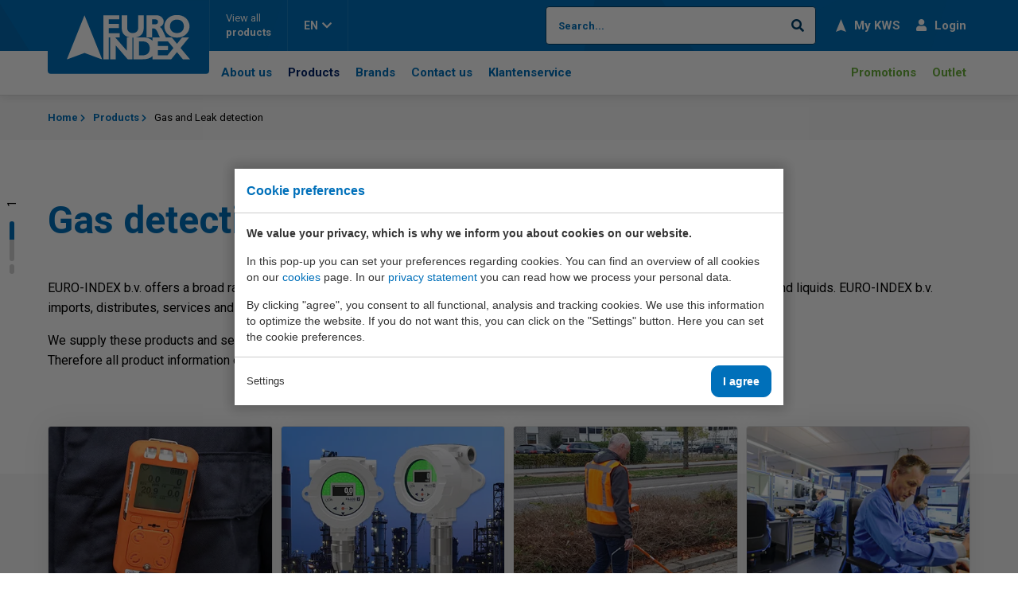

--- FILE ---
content_type: text/html; charset=UTF-8
request_url: https://www.euro-index.nl/en/products-overview/gas-detection-leak-detection/
body_size: 6830
content:
<!doctype html>
<html lang="en"><head><meta charset="UTF-8"><title>Gas and Leak detection | EURO-INDEX</title><meta name="description" content=""><meta name="author" content="Digital Impact"><meta name="dcterms.rightsHolder" content="Euro-Index B.V."><meta name="robots" content="index, follow"><meta name="mobile-web-app-capable" content="yes"><meta name="apple-mobile-web-app-capable" content="yes"><meta name="google-site-verification" content="s6QtQhgv2RNuMHuJPaOhY9SheeSrruEI4yhHIX6SEgg"><link rel="preconnect" href="//fonts.googleapis.com" crossorigin><link rel="preconnect" href="//fonts.gstatic.com" crossorigin><link rel="dns-prefetch" href="//www.googletagmanager.com"><link rel="preload" href="/_webblocks/css/wrapped/wrapped.css?v=1758874633" as="style"><link rel="preload" href="/_webblocks/js/wrapped/wrapped.js?v=1768994968" as="script"><meta property="og:title" content="Gas and Leak detection | EURO-INDEX"><meta property="og:type" content="website"><meta property="og:url" content="https://www.euro-index.nl/en/products-overview/gas-detection-leak-detection/"><meta property="og:description" content=""><meta property="twitter:card" content="summary_large_image"><meta property="twitter:title" content="Gas and Leak detection | EURO-INDEX"><meta property="twitter:description" content=""><link rel="alternate" href="https://www.euro-index.nl/en/products-overview/gas-detection-leak-detection/" hreflang="en"><link rel="alternate" href="https://www.euro-index.nl/en/products-overview/gas-detection-leak-detection/" hreflang="x-default"><link rel="canonical" href="https://www.euro-index.nl/en/products-overview/gas-detection-leak-detection/"><link href="/_webblocks/css/wrapped/wrapped.css?v=1758874633" type="text/css" rel="stylesheet"><!--Custom Trackers-->
<!-- Start of HubSpot Embed Code --> <!-- End of HubSpot Embed Code --> <meta name="viewport" content="width=device-width,user-scalable=no,initial-scale=1,maximum-scale=1"><link rel="apple-touch-icon" sizes="180x180" href="/_webblocks/files/favicon/apple-touch-icon.png"><link rel="icon" type="image/png" sizes="32x32" href="/_webblocks/files/favicon/favicon-32x32.png"><link rel="icon" type="image/png" sizes="16x16" href="/_webblocks/files/favicon/favicon-16x16.png"><link rel="manifest" href="/_webblocks/files/favicon/site.webmanifest"><link rel="mask-icon" href="/_webblocks/files/favicon/safari-pinned-tab.svg" color="#0070ba"><link rel="shortcut icon" href="/_webblocks/files/favicon/favicon.ico"><meta name="msapplication-TileColor" content="#ffffff"><meta name="msapplication-config" content="/_webblocks/files/favicon/browserconfig.xml"><meta name="theme-color" content="#ffffff"></head><body data-size="normal" class=""><div id="framework-cookies" class="closed" data-nosnippet><style> #framework-cookies, #framework-cookies-banner { --framework-cookies-main-color: 0, 112, 186; } </style><div id="framework-cookies-inner"><div id="framework-cookies-content"><div id="framework-cookies-welcome" class="framework-cookies-content"><div class="framework-cookies-top"><span class="framework-cookies-title">Cookie preferences</span></div><div class="framework-cookies-body"><div class="framework-cookies-intro framework-cookie-content"><p><strong>We value your privacy, which is why we inform you about cookies on our website.</strong></p><p>In this pop-up you can set your preferences regarding cookies. You can find an overview of all cookies on our <a href="/en/cookies/">cookies</a> page. In our <a href="/en/privacy-statement/">privacy statement</a> you can read how we process your personal data.</p><p>By clicking "agree", you consent to all functional, analysis and tracking cookies. We use this information to optimize the website. If you do not want this, you can click on the "Settings" button. Here you can set the cookie preferences.</p></div></div><div class="framework-cookies-bottom"><span class="framework-cookies-bottom-close" onclick="framework_cookie.settings()">Settings</span><span class="framework-button" onclick="framework_cookie.changePackage('complete'); framework_cookie.save();">I agree</span></div></div><div id="framework-cookies-settings" style="display: none;" class="framework-cookies-content"><div class="framework-cookies-top"><span class="framework-cookies-title">Cookie preferences</span></div><div class="framework-cookies-body"><div class="framework-cookies-intro framework-cookie-content"><p><strong>We value your privacy, which is why we inform you about cookies on our website.</strong></p><p>In this pop-up you can set your preferences regarding cookies. You can find an overview of all cookies on our <a href="/en/cookies/">cookies</a> page. In our <a href="/en/privacy-statement/">privacy statement</a> you can read how we process your personal data.</p></div><div id="framework-cookies-packages"><div class="framework-cookie-package" data-package="essential"><div class="framework-cookie-package-inner"><div class="framework-cookie-package-details framework-cookie-content"><div class="framework-cookie-title framework-cookie-title--small"> I only want necessary cookies <div class="framework-toggle"><input type="checkbox" id="framework-cookie-switch-essential" value="essential"><label for="framework-cookie-switch-essential"></label></div></div><p>We only use functional cookies that are necessary for this website to work properly.</p></div></div></div><div class="framework-cookie-package active" data-package="basic"><div class="framework-cookie-package-inner"><div class="framework-cookie-package-details framework-cookie-content"><div class="framework-cookie-title framework-cookie-title--small"> I only want the basic cookies <div class="framework-toggle"><input type="checkbox" checked id="framework-cookie-switch-basic" value="basic"><label for="framework-cookie-switch-basic"></label></div></div><p>We only use functional and anonymized analysis cookies. For example, we measure how many visitor numbers, but do not see who you are.</p></div></div></div><div class="framework-cookie-package" data-package="complete"><div class="framework-cookie-package-inner"><div class="framework-cookie-package-details framework-cookie-content"><div class="framework-cookie-title framework-cookie-title--small"> I consent to all cookies <div class="framework-toggle"><input type="checkbox" id="framework-cookie-switch-complete" value="complete"><label for="framework-cookie-switch-complete"></label></div></div><p>We use all functional, analysis and tracking cookies to optimize the website.</p></div></div></div></div></div><div class="framework-cookies-bottom"><span class="framework-cookies-bottom-close" onclick="framework_cookie.settings('hide')">Back</span><span class="framework-button" onclick="framework_cookie.save()">Save</span></div></div></div></div></div><div class="mobile-menu-container"><div class="head"><form class="search flex flex-items-nowrap flex-items-middle" action="/en/search/new:1/" method="get" data-ajax="true"><input type="search" name="search" value="" placeholder="Search..."><button type="submit"><i class="fa fa-search"></i></button></form><nav class="languages margin-t-8"><ul class="reset flex"><li><a data-href="/nl/" href="/nl/" class="translated_url_nl no_ajax"> NL </a></li><li><a data-href="/en/" href="/en/" class="translated_url_en no_ajax"> EN </a></li></ul></nav></div><nav class="menu-mobile"><div class="auto-height"><ul><li><a href="/en/" target="_self"> Home <i class="far fa-long-arrow-right"></i></a></li><li><a data-href="/en/about-us/" href="/en/about-us/" target="_self"> About us <i class="far fa-long-arrow-right"></i></a></li><li><a data-href="/en/products-overview/" href="/en/products-overview/" target="_self"> Products <i class="far fa-long-arrow-right"></i></a></li><li><a data-href="/en/brandsoverview/" href="/en/brandsoverview/" target="_self"> Brands <i class="far fa-long-arrow-right"></i></a></li><li><a data-href="/en/contact-us/" href="/en/contact-us/" target="_self"> Contact us <i class="far fa-long-arrow-right"></i></a></li><li><a data-href="/en/en/vacancies/" href="/en/en/vacancies/" target="_self"> Vacancies <i class="far fa-long-arrow-right"></i></a></li></ul><ul class="margin-t-6"><li><a data-href="/nl/producten/acties/" href="/nl/producten/acties/" class="color-green" target="_self"> Promotions <i class="far fa-long-arrow-right"></i></a></li><li><a data-href="/nl/producten/outlet/" href="/nl/producten/outlet/" class="color-green" target="_self"> Outlet <i class="far fa-long-arrow-right"></i></a></li></ul></div></nav><div class="footer"><div class="container"><nav class="socials gaps-wrapper gaps-6"><ul class="reset flex flex-items-center"><li class="col flex-no-grow flex-no-shrink"><a href="https://www.facebook.com/euro.index.bv/" target="_blank"><i class="fab fa-facebook-square"></i></a></li><li class="col flex-no-grow flex-no-shrink"><a href="https://www.linkedin.com/company/euro-index-b-v-/" target="_blank"><i class="fab fa-linkedin"></i></a></li><li class="col flex-no-grow flex-no-shrink"><a href="https://www.youtube.com/user/euroindexbv" target="_blank"><i class="fab fa-youtube-square"></i></a></li><li class="col flex-no-grow flex-no-shrink"><a href="https://www.instagram.com/euroindexnl/" target="_blank"><i class="fab fa-instagram"></i></a></li></ul></nav></div></div></div><div id="wrapper"><header id="header"><div class="header-top"><div class="container"><div class="row row-keep flex-items-nowrap h100 items"><div class="col"><div class="item"><a href="/en/" class="logo"><img src="/_webblocks/images/logo-white.svg" width="155" height="56" alt="Logo EURO-INDEX b.v."></a></div></div><div class="col h100 from-md"><nav class="h100 menu-left"><ul class="flex flex-items-nowrap h100"><li class="h100 nowrap"><a href="/en/products/" class="h100 flex flex-items-middle"><div class="products-menu"><span>View all</span>products</div></a></li><li class="h100 nowrap"><div class="h100 flex flex-items-middle language-switcher"> EN<i class="fas fa-chevron-down margin-l-9"></i></div><div class="submenu-container"><ul class="submenu"><li><a data-href="/nl/" href="/nl/" class="translated_url_nl no_ajax"> NL </a></li></ul></div></li></ul></nav></div><div class="col flex-grow"><div class="item"><nav class="menu"><ul class="flex flex-items-right"><li id="main-search" class="flex-shrink from-md"><form class="search flex flex-items-nowrap flex-items-middle" action="/en/search/new:1/" method="get" data-ajax="true"><input type="search" name="search" value="" placeholder="Search..."><button type="submit"><i class="fa fa-search"></i></button></form></li><li class="nowrap"><a href="/en/account/login/?redirect=/en/my-kws/"><img src="/_webblocks/images/arrow.svg" width="13" height="16" class="margin-r-8 margin-r-sm-0 header-menu-image"><span class="from-sm">My KWS</span></a></li><li class="nowrap"><a href="/en/account/login/"><i class="fas fa-user margin-r-8 margin-r-sm-0"></i><span class="from-sm">Login</span></a></li><li class="nowrap till-md"><a class="no_ajax no_default cursor open-hamburger-menu"><i class="fas fa-search margin-r-8 margin-r-sm-0"></i><span class="from-sm">Zoeken</span></a></li><li class="till-md"><div class="menu-button flex"><div class="hamburger hamburger--spin margin-r-8 margin-r-sm-0"><div class="hamburger-box"><div class="hamburger-inner"></div></div></div><span class="from-sm">Menu</span></div></li></ul></nav></div></div></div></div></div><div class="header-bottom"><div class="container"><div class="row row-keep flex-items-nowrap items"><div class="col invisible"><div class="item"><a href="/en/" class="logo"><img src="/_webblocks/images/logo-white.svg" alt="Logo EURO-INDEX b.v." width="155" height="56"></a></div></div><div class="col flex-grow"><div class="item"><nav class="menu flex"><ul class="flex"><li ><a data-href="/en/about-us/" href="/en/about-us/" target="_self"> About us </a></li><li class="selected"><a data-href="/en/products-overview/" href="/en/products-overview/" target="_self"> Products </a></li><li ><a data-href="/en/brandsoverview/" href="/en/brandsoverview/" target="_self"> Brands </a></li><li ><a data-href="/en/contact-us/" href="/en/contact-us/" target="_self"> Contact us </a></li><li ><a data-href="/en/faq/" href="/en/faq/" target="_self"> Klantenservice </a></li></ul><ul id="header-secondary" class="flex"><li ><a data-href="/nl/producten/acties/" href="/nl/producten/acties/" target="_self"> Promotions </a></li><li ><a data-href="/nl/producten/outlet/" href="/nl/producten/outlet/" target="_self"> Outlet </a></li></ul></nav></div></div></div></div></div></header><main id="main"><div id="notifications"></div><div id="content"><div class="progressindicator scrollindicator"><div class="retain retain-breakout"><div class="progressindicator-container"><div class="progressindicator"><div class="progressindicator__counter"><div class="progressindicator__counter-zero"></div><div class="progressindicator__counter-item" style="transform: translateY(-0%);"></div></div><div class="progressindicators"></div></div></div></div></div><section id="breadcrumbs" class="breadcrumbs padding-tb-7 padding-tb-md-8"><div class="container"><nav><ol><li><a href="/en/"><span> Home </span></a></li><li><a href="/en/products-overview/"><span> Products </span></a></li><li><a href="/en/products-overview/gas-detection-leak-detection/"><span> Gas and Leak detection </span></a></li></ol></nav></div></section><section class="text padding-tb-3"><div class="container"><div class="gaps-wrapper gaps-3"><div class="row"><div class="col col-12"><div class="item user-content"><h1>Gas detection / Leak detection</h1><p><br>EURO-INDEX b.v. offers a broad range of instruments for detection of a variety of toxic gasses, oxygen, VOC’s, flammable gasses, and liquids. EURO-INDEX b.v. imports, distributes, services and calibrates several mayor brands of gas detection and/or leak detection instruments.</p><p>We supply these products and services in <strong>the Netherlands</strong>.<br>Therefore all product information on this website is presented in <strong>Dutch</strong>.</p></div></div></div></div></div></section><section class="bg-aluminum categories padding-b-4 padding-b-sm-7 margin-t-4 overflow-default"><div class="container"><div class="gaps-wrapper gaps-8 gaps-md-7"><div class="row"><div class="col col-3 col-md-6"><div class="item"><div class="category has-toggle"><a href="/nl/producten/gasdetectie-draagbaar/" class="image"><picture class="framework-lazy-holder" data-cover=""><source type="image/webp" data-srcset="/images/market_segments/website-nl-dgd-toep-21-500x350px(2).jpg?resolution=500x0&quality=85&type=webp" srcset="/images/market_segments/website-nl-dgd-toep-21-500x350px(2).jpg?resolution=25x0&quality=1&type=webp"><img class="framework-lazy object-position-center" alt="Portable gas detection" data-cover width="500" data-src="/images/market_segments/website-nl-dgd-toep-21-500x350px(2).jpg?resolution=500x0&quality=85" src="/images/market_segments/website-nl-dgd-toep-21-500x350px(2).jpg?resolution=25x0&quality=1"></picture></a><div class="text"><div class="head"><h5 class="margin-0"><a href="/nl/producten/gasdetectie-draagbaar/" class="padding-lr-7 padding-t-8">Portable gas detection</a></h5></div><div class="body margin-t-8"><ul class="reset"><li><a href="/nl/producten/gasdetectie-draagbaar/enkelgasmonitoren/" class="padding-lr-7 padding-tb-8">Single-gas detector</a></li><li><a href="/nl/producten/gasdetectie-draagbaar/multigasmonitoren/" class="padding-lr-7 padding-tb-8">Multi-gas detector</a></li><li><a href="/nl/producten/gasdetectie-draagbaar/voc-monitoren/" class="padding-lr-7 padding-tb-8">VOC monitors</a></li><li><a href="/nl/producten/gasdetectie-draagbaar/accessoires/" class="padding-lr-7 padding-tb-8">Accessories</a></li><li><a href="/nl/ion-science-pid-responsfactoren/" class="padding-lr-7 padding-tb-8">PID Response Factors</a></li><li><a href="/nl/whitepapers/" class="padding-lr-7 padding-tb-8">White papers</a></li></ul></div></div></div><div class="toggle"><i class="fas fa-chevron-down"></i></div></div></div><div class="col col-3 col-md-6"><div class="item"><div class="category has-toggle"><a href="/nl/producten/gasdetectie-stationair/" class="image"><picture class="framework-lazy-holder" data-cover=""><source type="image/webp" data-srcset="/images/market_segments/website-nl-dgd-toep-17-500x350px(4).jpg?resolution=500x0&quality=85&type=webp" srcset="/images/market_segments/website-nl-dgd-toep-17-500x350px(4).jpg?resolution=25x0&quality=1&type=webp"><img class="framework-lazy object-position-center" alt="Fixed gas detection" data-cover width="500" data-src="/images/market_segments/website-nl-dgd-toep-17-500x350px(4).jpg?resolution=500x0&quality=85" src="/images/market_segments/website-nl-dgd-toep-17-500x350px(4).jpg?resolution=25x0&quality=1"></picture></a><div class="text"><div class="head"><h5 class="margin-0"><a href="/nl/producten/gasdetectie-stationair/" class="padding-lr-7 padding-t-8">Fixed gas detection</a></h5></div><div class="body margin-t-8"><ul class="reset"><li><a href="/nl/producten/gasdetectie-stationair/gasmeetcomputers/" class="padding-lr-7 padding-tb-8">Gas measuring controllers</a></li><li><a href="/nl/producten/gasdetectie-stationair/gassensoren/" class="padding-lr-7 padding-tb-8">Gas sensors</a></li><li><a href="/nl/producten/gasdetectie-stationair/signaalgevers/" class="padding-lr-7 padding-tb-8">Signalling</a></li><li><a href="/nl/producten/gasdetectie-stationair/huishoudelijk-gebruik/" class="padding-lr-7 padding-tb-8">Household use</a></li><li><a href="/nl/producten/gasdetectie-stationair/accessoires/" class="padding-lr-7 padding-tb-8">Accessories</a></li></ul></div></div></div><div class="toggle"><i class="fas fa-chevron-down"></i></div></div></div><div class="col col-3 col-md-6"><div class="item"><div class="category has-toggle"><a href="/nl/producten/lekdetectie/" class="image"><picture class="framework-lazy-holder" data-cover=""><source type="image/webp" data-srcset="/images/market_segments/website-nl-dgd-toep-05a-500x350px.jpg?resolution=500x0&quality=85&type=webp" srcset="/images/market_segments/website-nl-dgd-toep-05a-500x350px.jpg?resolution=25x0&quality=1&type=webp"><img class="framework-lazy object-position-center" alt="Leak detection" data-cover width="500" data-src="/images/market_segments/website-nl-dgd-toep-05a-500x350px.jpg?resolution=500x0&quality=85" src="/images/market_segments/website-nl-dgd-toep-05a-500x350px.jpg?resolution=25x0&quality=1"></picture></a><div class="text"><div class="head"><h5 class="margin-0"><a href="/nl/producten/lekdetectie/" class="padding-lr-7 padding-t-8">Leak detection</a></h5></div><div class="body margin-t-8"><ul class="reset"><li><a href="/nl/producten/lekdetectie/gaslekdetectie-cv/" class="padding-lr-7 padding-tb-8">Gas leak detection (Central Heating)</a></li><li><a href="/nl/producten/lekdetectie/gaslekdetectie-infra/" class="padding-lr-7 padding-tb-8">Gas leak detection (outdoor)</a></li><li><a href="/nl/producten/lekdetectie/gaslekdetectie-industrie/" class="padding-lr-7 padding-tb-8">Gas leak detection Industry</a></li><li><a href="/nl/producten/lekdetectie/gaslekdetectie-biogas/" class="padding-lr-7 padding-tb-8">Gas leak detection Biogas</a></li><li><a href="/nl/producten/lekdetectie/waterlekdetectie/" class="padding-lr-7 padding-tb-8">Water leak detection</a></li><li><a href="/nl/producten/lekdetectie/koelmiddellekzoekers/" class="padding-lr-7 padding-tb-8">Refrigerant leak detectors</a></li><li><a href="/nl/producten/kabeltesten-en-zoeken/leidingzoekers/" class="padding-lr-7 padding-tb-8">Localization</a></li><li><a href="/nl/producten/thermografie/" class="padding-lr-7 padding-tb-8">Thermal imaging cameras</a></li></ul></div></div></div><div class="toggle"><i class="fas fa-chevron-down"></i></div></div></div><div class="col col-3 col-md-6"><div class="item"><div class="category"><a href="/en/services/" class="image"><picture class="framework-lazy-holder" data-cover=""><source type="image/webp" data-srcset="/images/market_segments/website-nl-service-foto-09a-500x350px.jpg?resolution=500x0&quality=85&type=webp" srcset="/images/market_segments/website-nl-service-foto-09a-500x350px.jpg?resolution=25x0&quality=1&type=webp"><img class="framework-lazy object-position-center" alt="EURO-INDEX" data-cover width="500" data-src="/images/market_segments/website-nl-service-foto-09a-500x350px.jpg?resolution=500x0&quality=85" src="/images/market_segments/website-nl-service-foto-09a-500x350px.jpg?resolution=25x0&quality=1"></picture></a><div class="text"><div class="head"><h5 class="margin-0"><a href="/en/services/" class="padding-lr-7 padding-t-8">EURO-INDEX</a></h5></div><div class="body margin-t-8"><ul class="reset"><li><a href="/en/services/" class="padding-lr-7 padding-tb-8">Services of EURO-INDEX</a></li></ul></div></div></div></div></div></div></div></div></section></div></main><footer id="footer"><section class="padding-tb-4 padding-tb-sm-5"><div class="container xl"><div class="gaps-wrapper gaps-6 gaps-sm-5"><div class="row row-keep flex-items-nowrap flex-items-wrap-md flex-items-space-between"><div class="col flex-grow from-lg"><div class="item help-image framework-lazy" data-bg="/images/theme/euro-index-footer-foto-02k-700x700px.jpg?resolution=223x223&quality=85&type=webp"></div></div><div class="col flex-grow"><div class="item"><h4 class="margin-t-0">Questions?</h4><p class="margin-t-9 margin-t-0">We are happy to help you.</p><p><a href="tel:+31(0)10 - 2 888 000">010 - 2 888 000</a><br><a href="/en/contact-us/">Contact page</a></p><nav class="socials gaps-wrapper gaps-7 gaps-sm-8 margin-t-6 margin-t-sm-8"><ul class="reset row"><li class="col col-6 margin-0 flex-no-grow"><a href="https://www.facebook.com/euro.index.bv/" target="_blank"><h4 class="nowrap margin-t-0"><i class="fab fa-facebook-square margin-r-7"></i>Facebook </h4></a></li><li class="col col-6 margin-0 flex-no-grow"><a href="https://www.linkedin.com/company/euro-index-b-v-/" target="_blank"><h4 class="nowrap margin-t-0"><i class="fab fa-linkedin margin-r-7"></i>LinkedIn </h4></a></li><li class="col col-6 margin-0 flex-no-grow"><a href="https://www.youtube.com/user/euroindexbv" target="_blank"><h4 class="nowrap margin-t-0"><i class="fab fa-youtube-square margin-r-7"></i>Youtube </h4></a></li><li class="col col-6 margin-0 flex-no-grow"><a href="https://www.instagram.com/euroindexnl/" target="_blank"><h4 class="nowrap margin-t-0"><i class="fab fa-instagram margin-r-7"></i>Instagram </h4></a></li><li class="col col-6 margin-0 flex-no-grow"><a href="mailto:info@euro-index.nl"><h4 class="nowrap margin-t-0"><i class="fas fa-envelope margin-r-7"></i>Mail </h4></a></li></ul></nav></div></div><div class="col flex-no-grow"><div class="item bg-white padding-tb-7 padding-lr-6 quality"><a href="/en/quality-assurance/"><img data-src="/images/theme/kwaliteitslogo-s-nl-2026.png?resolution=300x100&type=webp" class="framework-lazy" alt="Quality assurance" width="300" height="100"></a></div></div></div></div></div></section><section><div class="container xl padding-0"><div class="container padding-tb-4 padding-tb-sm-5 bg-blue-light"><div class="gaps-wrapper gaps-6"><div class="row row-keep flex-items-nowrap flex-items-wrap-sm flex-items-space-between"><div class="col flex-grow"><div class="item"><h4 class="margin-t-0">Markets</h4><nav class="gaps-wrapper gaps-8 gaps-sm-9 margin-t-6 margin-t-sm-8"><ul class="reset"><li class="footer-link"><a href="/en/products-overview/heating-systems/" target="_self"> Heating systems </a></li><li class="footer-link"><a href="/en/products-overview/electrical-engineering/" target="_self"> Electrical engineering </a></li><li class="footer-link"><a href="/en/products-overview/indoor-climate/" target="_self"> Indoor climate </a></li><li class="footer-link"><a href="/en/products-overview/gas-detection-leak-detection/" target="_self"> Gas detection / Leak detection </a></li></ul></nav></div></div><div class="col flex-grow"><div class="item"><h4 class="margin-t-0">Products</h4><nav class="gaps-wrapper gaps-8 gaps-sm-9 margin-t-6 margin-t-sm-8"><ul class="reset"><li class="footer-link"><a href="/nl/producten/binnenklimaat/co2-meters/" target="_self"> CO2-meters </a></li><li class="footer-link"><a href="/nl/producten/installatietesters/pv-testinstrumenten/" target="_self"> Zonnepanelen </a></li><li class="footer-link"><a href="/nl/applicaties/inregelen-ventilatiesysteem/" target="_self"> Inregelen ventilatiesysteem </a></li><li class="footer-link"><a href="/nl/applicaties/cv-onderhoud/" target="_self"> CV Onderhoud </a></li><li class="footer-link"><a href="/nl/applicaties/legionellabestrijding/" target="_self"> Legionellabestrijding </a></li><li class="footer-link"><a href="/nl/applicaties/nen3140/" target="_self"> NEN3140 </a></li><li class="footer-link"><a href="/nl/applicaties/scios-scope-1-7/" target="_self"> SCIOS </a></li><li class="footer-link"><a href="/nl/applicaties/elektromotoren/" target="_self"> Elektromotoren </a></li><li class="footer-link"><a href="/nl/producten/e-mobility/" target="_self"> E-mobility </a></li></ul></nav></div></div><div class="col flex-grow"><div class="item"><h4 class="margin-t-0">Brands</h4><nav class="gaps-wrapper gaps-8 gaps-sm-9 margin-t-6 margin-t-sm-8"><ul class="reset"><li class="footer-link"><a href="/en/brandsoverview/" target="_self"> Brands </a></li></ul></nav></div></div><div class="col flex-grow"><div class="item"><h4 class="margin-t-0">About us</h4><nav class="gaps-wrapper gaps-8 gaps-sm-9 margin-t-6 margin-t-sm-8"><ul class="reset"><li class="footer-link"><a href="/nl/over-ons/" target="_self"> Over ons </a></li><li class="footer-link"><a href="/nl/contact/" target="_self"> Contact </a></li><li class="footer-link"><a href="/nl/diensten-van-euro-index/" target="_self"> Diensten </a></li><li class="footer-link"><a href="/nl/vacatures/" target="_self"> Vacatures </a></li><li class="footer-link"><a href="/nl/euro-index-academy/" target="_self"> EURO-INDEX Academy </a></li><li class="footer-link"><a href="/nl/nieuws/" target="_self"> Nieuws </a></li><li class="footer-link"><a href="/nl/agenda/" target="_self"> Agenda </a></li><li class="footer-link"><a href="/nl/documentatie/" target="_self"> Catalogi en actiefolders </a></li><li class="footer-link"><a href="/nl/vestigingen/" target="_self"> Vestigingen </a></li><li class="footer-link"><a href="/nl/whitepapers/" target="_self"> White Papers </a></li><li class="footer-link"><a href="/files/import/euro-indexleveringsvoorwaarden2010nl-1587051355.pdf" target="_blank"> Leveringsvoorwaarden </a></li><li class="footer-link"><a href="/nl/veelgestelde-vragen/" target="_self"> FAQ </a></li><li class="footer-link"><a href="/en/onderhoud-reparatie-en-kalibratie/mijn-kws/" target="_self"> Mijn KWS webportaal en app </a></li><li class="footer-link"><a href="/en/services/" target="_self"> Services </a></li><li class="footer-link"><a href="/en/quality-assurance/" target="_self"> Quality assurance </a></li><li class="footer-link"><a href="/en/contact-us/" target="_self"> Contact us </a></li></ul></nav></div></div></div></div></div></div></section><section class="padding-tb-7"><div class="container"><div class="gaps-wrapper gaps-3 gaps-sm-8"><div class="row flex-items-nowrap"><div class="col"> © Copyright 2026 EURO-INDEX b.v. </div><div class="col"><nav class="gaps-wrapper gaps-6"><ul class="row row-keep reset"><li class="col"><a href="/en/privacy-statement/" target="_self"> Privacy statement </a></li><li class="col"><a href="/en/cookies/" target="_self"> Cookies </a></li></ul></nav></div></div></div></div></section></footer></div>
<script src="/_webblocks/js/wrapped/wrapped.js?v=1768994968"></script> <script>
    var currentdomain = 'https://www.euro-index.nl';
    window.languageCode = 'en';
    var title = 'EURO-INDEX';

                window.dataLayer = window.dataLayer || [];
            function gtag(){dataLayer.push(arguments);}

            gtag('consent', 'default', {
                'analytics_storage': 'granted',
                'functionality_storage' : 'granted',
                'ad_storage': 'denied',
                'ad_user_data': 'denied',
                'ad_personalization': 'denied'
            });
                        (function(w,d,s,l,i){w[l]=w[l]||[];w[l].push({'gtm.start':
            new Date().getTime(),event:'gtm.js'});var f=d.getElementsByTagName(s)[0],
            j=d.createElement(s),dl=l!='dataLayer'?'&l='+l:'';j.async=true;j.src=
            'https://www.googletagmanager.com/gtm.js?id='+i+dl;f.parentNode.insertBefore(j,f);
            })(window,document,'script','dataLayer','GTM-TKP4VC2');

            window.gtm = true;

            gtag({
                'event':'virtualPageView',
                'page': {
                    'title': 'Gas and Leak detection | EURO-INDEX',
                    'url': '/en/products-overview/gas-detection-leak-detection/'
                }
            });
                    framework_dependencies.register({"flatpickr":{"css":["\/submodules\/flatpickr\/css\/themes\/default.css?v=1704270795","\/_webblocks\/css\/vendor\/flatpickr\/theme.css?v=1683192191"],"js":["\/submodules\/flatpickr\/js\/flatpickr.js?v=1704270795"]},"fancybox":{"css":["\/submodules\/fancybox\/css\/fancybox.css?v=1732528222"],"js":["\/submodules\/fancybox\/js\/fancybox.js?v=1732528222","\/submodules\/fancybox\/js\/translations\/en.js?v=1689081262"]},"webshop.cart":{"css":[],"js":["\/submodules\/webshop\/js\/cart.js?v=1732528223"]},"webshop.wishlist":{"css":[],"js":["\/submodules\/webshop\/js\/wishlist.js?v=1716557330"]},"webshop.filter":{"css":[],"js":["\/submodules\/webshop\/js\/filter.js?v=1765978683"]},"webshop.order":{"css":[],"js":["\/submodules\/webshop\/js\/address.js?v=1735814802","\/submodules\/webshop\/js\/order.js?v=1744698272"]},"webshop.register":{"css":[],"js":["\/submodules\/webshop\/js\/address.js?v=1735814802","\/submodules\/webshop\/js\/register.js?v=1715591045"]},"webshop.tracker":{"css":[],"js":["\/submodules\/webshop\/js\/oTracker.js?v=1758874634"]},"webshop.nouislider":{"css":["\/submodules\/webshop\/css\/nouislider.css?v=1689081268"],"js":["\/submodules\/webshop\/js\/noUiSlider.js?v=1689081268","\/submodules\/webshop\/js\/wnumb.js?v=1689081268"]},"webshop.gallery":{"css":["\/submodules\/webshop\/css\/ElevateZoom.css?v=1689081268"],"js":["\/submodules\/webshop\/js\/ElevateZoom.js?v=1689081268","\/submodules\/webshop\/js\/oGalery.js?v=1689081268"]},"kube.code":{"js":["\/submodules\/kube\/js\/code.js?v=1704372862"]},"eav_filters":{"js":["\/libraries\/_webblocks\/js\/vendor\/filters.js?v=1755185301"],"css":[]},"select2":{"js":["\/_webblocks\/js\/vendor\/select2.full.min.js?v=1683192191"],"css":["\/_webblocks\/css\/vendor\/select2.css?v=1683192191"]}});
        </script> <script type="text/javascript" id="hs-script-loader" async defer src="//js-eu1.hs-scripts.com/145877132.js"></script> <script>
                domReady(() => {
                    framework_cookie.init();
                    framework_cookie.date = '';
                                            framework_cookie.open();
                                        });
            </script> <script type="application/ld+json">{
    "@context": "https:\/\/schema.org",
    "@type": "BreadcrumbList",
    "itemListElement": [
        {
            "@type": "ListItem",
            "position": 1,
            "name": "Home",
            "item": "https:\/\/www.euro-index.nl\/en\/"
        },
        {
            "@type": "ListItem",
            "position": 2,
            "name": "Products",
            "item": "https:\/\/www.euro-index.nl\/en\/products-overview\/"
        },
        {
            "@type": "ListItem",
            "position": 3,
            "name": "Gas and Leak detection",
            "item": "https:\/\/www.euro-index.nl\/en\/products-overview\/gas-detection-leak-detection\/"
        }
    ]
}</script> <script>
        oWebshop.setLanguage(2);
        oTranslator.setTranslations({"Product":"Product","Producten":"Products","Annuleren":"Cancel","Bevestigen":"Confirm","Voordat u verder gaat..":"Before you continue .."});
    </script> <script>
    current_page = document.location.href;
    current_path = document.location.pathname;
    current_url = '/en/products-overview/gas-detection-leak-detection/';
    current_language = 2;
    office_ip = false;

                domReady(() => {
                putReplacements([{"selector":".translated_url_nl","attribute":"href","value":"\/nl\/"},{"selector":".translated_url_en","attribute":"href","value":"\/en\/products-overview\/gas-detection-leak-detection\/"},{"selector":"#cart-total-products","value":"0 Products"},{"selector":"body","attribute":"minimalize","value":"0"},{"selector":"#notifications","value":""}]);
            });
            </script>
 </body></html>
